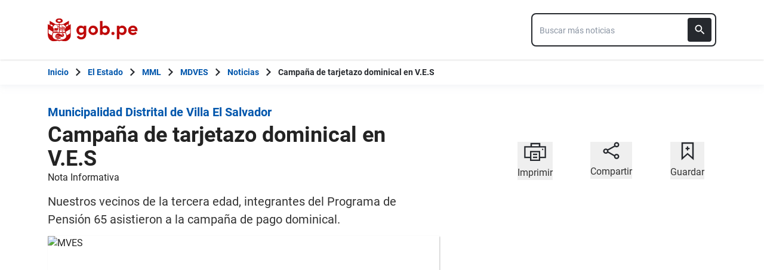

--- FILE ---
content_type: text/html; charset=utf-8
request_url: https://www.gob.pe/institucion/munivillaelsalvador/noticias/945165-campana-de-tarjetazo-dominical-en-v-e-s
body_size: 7898
content:
<!DOCTYPE html><html lang="es-pe"><head><meta content="Villa El Salvador, 14 de abril del 2024. La Plaza de la Solidaridad fue escenario de la ceremonia protocolar de la campaña de pago dominical “Pagatón y Tarjetón”, organizado por el Ministerio de Desarrollo e Inclusión Social con apoyo de la Municipalidad de Villa El Salvador,..." name="description" /><!-- Google Tag Manager -->
      <script>(function(w,d,s,l,i){w[l]=w[l]||[];w[l].push({'gtm.start':
      new Date().getTime(),event:'gtm.js'});var f=d.getElementsByTagName(s)[0],
      j=d.createElement(s),dl=l!='dataLayer'?'&l='+l:'';j.async=true;j.src=
      'https://www.googletagmanager.com/gtm.js?id='+i+dl;f.parentNode.insertBefore(j,f);
      })(window,document,'script','dataLayer','GTM-PDXDRQN3');</script>
      <!-- End Google Tag Manager --><title>Campaña de tarjetazo dominical en V.E.S - Noticias - Municipalidad Distrital de Villa El Salvador - Plataforma del Estado Peruano</title><meta charset="UTF-8" /><meta content="width=device-width, initial-scale=1" name="viewport" /><meta content="H5efy5u72DDgqekf6xOfjd06S-f366QEbnkpXoDqcAg" name="google-site-verification" /><meta content="false" name="turbo-prefetch" /><meta name="csrf-param" content="authenticity_token" />
<meta name="csrf-token" content="Ku0tQ9njdCkl0hPdVxCIxz1SDmZ6whNgvb5sdpxoCoISMCAesvWCfJyIZF0Z50Nh9NXXr3cIkwe_G_SpkF56Xg" /><link rel="stylesheet" href="/assets/application_base-9d9deb51.css" /><link rel="stylesheet" href="/assets/application_base-9d9deb51.css" media="print" /><link rel="stylesheet" href="/assets/application_print-8986f2e8.css" media="print" /><link rel="stylesheet" href="/assets/application-0972dfb8.css" media="all" data-turbo-track="reload" /><script>//global object for fbjs and draftjs
if (typeof global === 'undefined') {
  window.global = window;
}</script><script src="/assets/application_base-201d43e5.js" data-turbo-track="reload" defer="defer"></script><meta content="@gobpePCM" name="twitter:site" /><meta content="@gobpePCM" name="twitter:creator" /><meta content="Campaña de tarjetazo dominical en V.E.S" name="twitter:title" /><meta content="Villa El Salvador, 14 de abril del 2024. La Plaza de la Solidaridad fue escenario de la ceremonia protocolar de la campaña de pago dominical “Pagatón y Tarjetón”, organizado por el Ministerio de Desarrollo e Inclusión Social con apoyo de la Municipalidad de Villa El Salvador,... #gobpe" name="twitter:description" /><meta content="https://www.gob.pe/institucion/munivillaelsalvador/noticias/945165-campana-de-tarjetazo-dominical-en-v-e-s" property="og:url" /><meta content="article" property="og:type" /><meta content="Campaña de tarjetazo dominical en V.E.S" property="og:title" /><meta content="Villa El Salvador, 14 de abril del 2024. La Plaza de la Solidaridad fue escenario de la ceremonia protocolar de la campaña de pago dominical “Pagatón y Tarjetón”, organizado por el Ministerio de Desarrollo e Inclusión Social con apoyo de la Municipalidad de Villa El Salvador,... #gobpe" property="og:description" /><meta content="summary_large_image" name="twitter:card" /><meta content="https://cdn.www.gob.pe/uploads/document/file/6257626/standard_945165-437891889_859613516210656_7362749178236267801_n.jpg" name="twitter:image" /><meta content="https://cdn.www.gob.pe/uploads/document/file/6257626/standard_945165-437891889_859613516210656_7362749178236267801_n.jpg" property="og:image" /><link rel="apple-touch-icon" type="image/x-icon" href="/assets/favicons/apple-icon-57x57-42e0cdf0.png" sizes="57x57" /><link rel="apple-touch-icon" type="image/x-icon" href="/assets/favicons/apple-icon-60x60-5474857c.png" sizes="60x60" /><link rel="apple-touch-icon" type="image/x-icon" href="/assets/favicons/apple-icon-72x72-23a18d8b.png" sizes="72x72" /><link rel="apple-touch-icon" type="image/x-icon" href="/assets/favicons/apple-icon-76x76-6deed722.png" sizes="76x76" /><link rel="apple-touch-icon" type="image/x-icon" href="/assets/favicons/apple-icon-114x114-952c16d1.png" sizes="114x114" /><link rel="apple-touch-icon" type="image/x-icon" href="/assets/favicons/apple-icon-120x120-09c0093c.png" sizes="120x120" /><link rel="apple-touch-icon" type="image/x-icon" href="/assets/favicons/apple-icon-144x144-cfa8302f.png" sizes="144x144" /><link rel="apple-touch-icon" type="image/x-icon" href="/assets/favicons/apple-icon-152x152-657ce405.png" sizes="152x152" /><link rel="apple-touch-icon" type="image/x-icon" href="/assets/favicons/apple-icon-180x180-f85c0fca.png" sizes="180x180" /><link rel="icon" type="image/png" href="/assets/favicons/android-icon-192x192-ec1dea24.png" sizes="192x192" /><link rel="icon" type="image/x-icon" href="/assets/favicons/favicon-1760a09d.ico" /></head><body><!-- Google Tag Manager (noscript) -->
      <noscript><iframe src="https://www.googletagmanager.com/ns.html?id=GTM-PDXDRQN3"
      height="0" width="0" style="display:none;visibility:hidden"></iframe></noscript>
      <!-- End Google Tag Manager (noscript) --><a class="sr-only focus:not-sr-only text-primary underline p-4!" href="#main">Saltar a contenido principal</a><div class="nothing"></div><header aria-label="Header" class="home bg-white shadow"><div class="container align-center relative"><div class="header__content w-full"><div class="header__half flex-align-center"><a class="logo black home__logo track-ga-interaction no-underline!" data-ga-element-type="icono-principal" data-ga-label="Logo gob.pe" href="/"><div class="home__logo__img_shield--small js-escudo md:hidden"><img height="40rem" alt="Logotipo de gob.pe" class="h-10" role="img" src="/assets/escudo_rojo_bicentenario-785637cc.svg" /></div><div aria-label="Logo gob.pe" class="home__logo__img--small" role="img"><img alt="Logo gob.pe" class="img-logo" height="40rem" src="/assets/escudo_text_gobpe_bicentenario_rojo_2-f0bf4122.svg" /><img alt="Logo gob.pe" class="d-none img-logo-focus" src="/assets/escudo_text_gobpe_bicentenario_black-b62ef1cc.svg" /></div></a></div><div class="w-220 md:w-310"><div class="search-internal"><form autocomplete="off" role="search" data-controller="" action="/institucion/munivillaelsalvador/buscador" accept-charset="UTF-8" method="get"><div class="input-group no-print relative"><label class="visually-hidden" for="input-search-home-gobpe">Texto de búsqueda en gob.pe</label><input id="input-search-home-gobpe" placeholder="Buscar más noticias" class="search search_autocomplete h-14 rounded-lg border-2 border-gray-900 focus:border-transparent track-ga-search" data-url="https://www.gob.pe/searches_autocomplete.json" data-institution-id="2381" data-target="" data-ga-label="buscador-noticias" data-ga-element-type="buscador" type="search" name="term" /><input value="munivillaelsalvador" autocomplete="off" type="hidden" name="institucion" id="institucion" /><input autocomplete="off" type="hidden" name="topic_id" id="topic_id" /><input value="noticias" autocomplete="off" type="hidden" name="contenido" id="contenido" /><input value="none" autocomplete="off" type="hidden" name="sort_by" id="sort_by" /><button aria-label="Buscar" class="submit bg-gray-900 border-0 absolute inset-y-0 right-0 m-2 cursor-pointer p-2 rounded" disabled="true" id="btn-search-home-gobpe" type="submit"><svg xmlns="http://www.w3.org/2000/svg" width="32" height="32" viewBox="0 0 32 32" fill="none" class="w-6 h-6">
<path d="M21.0086 18.2075H20.06L19.7238 17.8834C20.9005 16.5146 21.6089 14.7376 21.6089 12.8045C21.6089 8.494 18.1149 5 13.8045 5C9.494 5 6 8.494 6 12.8045C6 17.1149 9.494 20.6089 13.8045 20.6089C15.7376 20.6089 17.5146 19.9005 18.8834 18.7238L19.2075 19.06V20.0086L25.211 26L27 24.211L21.0086 18.2075ZM13.8045 18.2075C10.8148 18.2075 8.40137 15.7942 8.40137 12.8045C8.40137 9.81475 10.8148 7.40137 13.8045 7.40137C16.7942 7.40137 19.2075 9.81475 19.2075 12.8045C19.2075 15.7942 16.7942 18.2075 13.8045 18.2075Z" fill="white"></path>
</svg></button></div></form></div></div></div></div></header><div class="react-modal"></div><div class="js-breadcrumb-full-width text-sm bg-white"><div class="container md:max-w-6xl mx-auto px-4"><div class="row"><nav aria-label="Ruta de páginas" class="col-md-12 px-4"><ol class="breadcrumb font-bold"><li class="breadcrumb-item hidden-sm-down hidden-md-down"><a aria-label="Inicio Gob.pe" class="track-ga-interaction" data-ga-element-type="link" data-ga-label="inicio" href="/"><div class="home__logo__img__breadcrumb" id="home">Inicio</div><div class="home__logo__img__breadcrumb hidden" id="escudo"><div class="mr-2"><img alt="gob.pe" class="h-8" height="32rem" src="/assets/escudo_text_gobpe_bicentenario-4656b576.svg" /></div></div></a></li><li class="breadcrumb-item hidden-sm-down hidden-md-down"><span class="hidden-sm-down hidden-md-down mx-1 md:mx-3"><svg xmlns="http://www.w3.org/2000/svg" xmlns:xlink="http://www.w3.org/1999/xlink" version="1.1" id="Capa_1" x="0px" y="0px" viewBox="0 0 10.1 16.3" style="enable-background:new 0 0 10.1 16.3;" xml:space="preserve" width="10.1" height="16.3" aria-hidden="true" class="w-2">
	<path fill="currentColor" d="M0,14.4l6.2-6.2L0,1.9L2,0l8.1,8.1L2,16.3L0,14.4z"></path>
</svg></span><span class="hidden-lg-up mx-1 md:mx-3"><svg xmlns="http://www.w3.org/2000/svg" xmlns:xlink="http://www.w3.org/1999/xlink" version="1.1" id="Capa_1" x="0px" y="0px" viewBox="0 0 10.1 16.3" style="enable-background:new 0 0 10.1 16.3;" xml:space="preserve" width="10.1" height="16.3" aria-hidden="true" class="w-2">
	<path fill="currentColor" d="m 10.1,1.9 -6.2,6.2 6.2,6.3 -2,1.9 L 0,8.2 8.1,0 Z"></path>
</svg></span><a class="track-ga-interaction font-bold " data-ga-element-type="link" data-ga-label="El Estado" href="/estado">El Estado</a></li><li class="breadcrumb-item hidden-sm-down hidden-md-down"><span class="hidden-sm-down hidden-md-down mx-1 md:mx-3"><svg xmlns="http://www.w3.org/2000/svg" xmlns:xlink="http://www.w3.org/1999/xlink" version="1.1" id="Capa_1" x="0px" y="0px" viewBox="0 0 10.1 16.3" style="enable-background:new 0 0 10.1 16.3;" xml:space="preserve" width="10.1" height="16.3" aria-hidden="true" class="w-2">
	<path fill="currentColor" d="M0,14.4l6.2-6.2L0,1.9L2,0l8.1,8.1L2,16.3L0,14.4z"></path>
</svg></span><span class="hidden-lg-up mx-1 md:mx-3"><svg xmlns="http://www.w3.org/2000/svg" xmlns:xlink="http://www.w3.org/1999/xlink" version="1.1" id="Capa_1" x="0px" y="0px" viewBox="0 0 10.1 16.3" style="enable-background:new 0 0 10.1 16.3;" xml:space="preserve" width="10.1" height="16.3" aria-hidden="true" class="w-2">
	<path fill="currentColor" d="m 10.1,1.9 -6.2,6.2 6.2,6.3 -2,1.9 L 0,8.2 8.1,0 Z"></path>
</svg></span><a class="track-ga-interaction font-bold " data-ga-element-type="link" data-ga-label="MML" href="/munilima">MML</a></li><li class="breadcrumb-item hidden-sm-down hidden-md-down"><span class="hidden-sm-down hidden-md-down mx-1 md:mx-3"><svg xmlns="http://www.w3.org/2000/svg" xmlns:xlink="http://www.w3.org/1999/xlink" version="1.1" id="Capa_1" x="0px" y="0px" viewBox="0 0 10.1 16.3" style="enable-background:new 0 0 10.1 16.3;" xml:space="preserve" width="10.1" height="16.3" aria-hidden="true" class="w-2">
	<path fill="currentColor" d="M0,14.4l6.2-6.2L0,1.9L2,0l8.1,8.1L2,16.3L0,14.4z"></path>
</svg></span><span class="hidden-lg-up mx-1 md:mx-3"><svg xmlns="http://www.w3.org/2000/svg" xmlns:xlink="http://www.w3.org/1999/xlink" version="1.1" id="Capa_1" x="0px" y="0px" viewBox="0 0 10.1 16.3" style="enable-background:new 0 0 10.1 16.3;" xml:space="preserve" width="10.1" height="16.3" aria-hidden="true" class="w-2">
	<path fill="currentColor" d="m 10.1,1.9 -6.2,6.2 6.2,6.3 -2,1.9 L 0,8.2 8.1,0 Z"></path>
</svg></span><a class="track-ga-interaction font-bold " data-ga-element-type="link" data-ga-label="MDVES" href="/munivillaelsalvador">MDVES</a></li><li class="breadcrumb-item"><span class="hidden-sm-down hidden-md-down mx-1 md:mx-3"><svg xmlns="http://www.w3.org/2000/svg" xmlns:xlink="http://www.w3.org/1999/xlink" version="1.1" id="Capa_1" x="0px" y="0px" viewBox="0 0 10.1 16.3" style="enable-background:new 0 0 10.1 16.3;" xml:space="preserve" width="10.1" height="16.3" aria-hidden="true" class="w-2">
	<path fill="currentColor" d="M0,14.4l6.2-6.2L0,1.9L2,0l8.1,8.1L2,16.3L0,14.4z"></path>
</svg></span><span class="hidden-lg-up mx-1 md:mx-3"><svg xmlns="http://www.w3.org/2000/svg" xmlns:xlink="http://www.w3.org/1999/xlink" version="1.1" id="Capa_1" x="0px" y="0px" viewBox="0 0 10.1 16.3" style="enable-background:new 0 0 10.1 16.3;" xml:space="preserve" width="10.1" height="16.3" aria-hidden="true" class="w-2">
	<path fill="currentColor" d="m 10.1,1.9 -6.2,6.2 6.2,6.3 -2,1.9 L 0,8.2 8.1,0 Z"></path>
</svg></span><a class="track-ga-interaction font-bold" data-ga-element-type="link" data-ga-label="Noticias" href="/institucion/munivillaelsalvador/noticias">Noticias</a></li><li class="breadcrumb-item hidden-sm-down hidden-md-down"><span class="hidden-sm-down hidden-md-down mx-1 md:mx-3"><svg xmlns="http://www.w3.org/2000/svg" xmlns:xlink="http://www.w3.org/1999/xlink" version="1.1" id="Capa_1" x="0px" y="0px" viewBox="0 0 10.1 16.3" style="enable-background:new 0 0 10.1 16.3;" xml:space="preserve" width="10.1" height="16.3" aria-hidden="true" class="w-2">
	<path fill="currentColor" d="M0,14.4l6.2-6.2L0,1.9L2,0l8.1,8.1L2,16.3L0,14.4z"></path>
</svg></span><a aria-current="page">Campaña de tarjetazo dominical en V.E.S</a></li></ol></nav><div class="searchbox"><div class="search-breadcrumb"></div></div></div></div></div><div class="yield js-sharect"><div class="feeds-show"><div class="container" data-sticky-container=""><div class="row my-8"><div class="col-md-8 page"><main aria-label="Contenido principal" role="main" id="main" class="detail-page-in "><div class="intitution-title"><div class="mb-1"><div class="md:text-xl text-xl font-bold"><a href="/munivillaelsalvador">Municipalidad Distrital de Villa El Salvador</a></div></div></div><div class="institution-document"><div class="header institution-document__header black"><h1 class="text-3xl md:text-4xl leading-9 font-extrabold">Campaña de tarjetazo dominical en V.E.S</h1>Nota Informativa<div class="description institution-document__abstract">Nuestros vecinos de la tercera edad, integrantes del Programa de Pensión 65 asistieron a la campaña de pago dominical.</div><div class="row"><div class="col-md-12"><figure class="carrousel"><div class="body"><div><img class="img-responsive shadow-feed-img feed-cover-img" style="width: 656px; height: 370px;" alt="MVES" tabindex="0" src="https://cdn.www.gob.pe/uploads/document/file/6257626/945165-437891889_859613516210656_7362749178236267801_n.jpg" /></div></div></figure><p class="mt-4">Fotos: Municipalidad de Villa El Salvador</p></div></div><p class="author">UII - Unidad de Imagen Institucional</p><p>14 de abril de 2024 -  3:41 p. m.</p></div></div><section class="body"><div class="row"><div class="col-md-12"><div class="description feed-content"><div><strong>Villa El Salvador, 14 de abril del 2024.</strong> La Plaza de la Solidaridad fue escenario de la ceremonia protocolar de la campaña de pago dominical “Pagatón y Tarjetón”, organizado por el Ministerio de Desarrollo e Inclusión Social con apoyo de la Municipalidad de Villa El Salvador, que contó con la presencia de funcionarios de la corporación edil ,así como autoridades de diferentes instituciones públicas.</div><div>Esta campaña permitirá la entrega de tarjetas de débito a los usuarios de Pensión 65 y puedan cobrar su subvención económica en los cajeros automáticos y agentes de Banco de la Nación de manera rápida y segura.</div><div>Como parte de la jornada, la Municipalidad de Villa El Salvador realizó  una feria de servicios amenizada por la Orquesta Villa Brass y el show de Macarroni que alegraron a todos los presentes de esta importante campaña dominical.</div><p>Esta noticia pertenece al compendio <a href="/institucion/munivillaelsalvador/colecciones/34019-noticias-municipales-2024">Noticias Municipales 2024</a></p></div></div></div></section></main></div><aside aria-label="Contenido secundario" class="col-md-4 aside no-print mt-8"><div class="sticky-social"><section aria-label="Imprimir, Compartir o guardar" class="utils no-print social-utils"><div class="row pt-2 mx-auto"><div class="col-xs-4 action js-print center" id="social-focus"><button><div class="social-utils__icon"><svg xmlns="http://www.w3.org/2000/svg" width="38" height="32" viewBox="0 0 38 32" fill="none" aria-hidden="true" class="mx-auto mb-2">
<g clip-path="url(#clip0)">
<path id="border_focus" d="M13 9V3H27V9" fill="white"></path>
<path id="border_focus" d="M13 9V3H27V9" stroke="#26292E" stroke-width="2.3" stroke-miterlimit="10"></path>
<path d="M12.1792 26.0954H2.33203V8.40137H36.6676V26.0954H26.8204" stroke="#26292E" stroke-width="2.3" stroke-miterlimit="10"></path>
<path id="change_focus" d="M32.1329 13.7483C32.7808 13.7483 33.299 13.2392 33.299 12.6027C33.299 11.9662 32.7808 11.457 32.1329 11.457C31.4851 11.457 30.9668 11.9662 30.9668 12.6027C30.9668 13.2392 31.4851 13.7483 32.1329 13.7483Z" fill="#26292E"></path>
<path id="border_focus" d="M26.9505 16.4209H12.1797V30.9325H26.9505V16.4209Z" stroke="#26292E" stroke-width="2.3" stroke-miterlimit="10"></path>
<path id="change_focus" d="M16 21H23" stroke="#26292E" stroke-width="2.3" stroke-miterlimit="10"></path>
<path id="change_focus" d="M16 26H23" stroke="#26292E" stroke-width="2.3" stroke-miterlimit="10"></path>
</g>
<defs>
<clipPath id="clip0">
<rect width="39" height="32.8421" fill="white"></rect>
</clipPath>
</defs>
</svg><svg xmlns="http://www.w3.org/2000/svg" width="38" height="32" viewBox="0 0 38 32" fill="none" aria-hidden="true" class="mx-auto hidden mb-2">
<path d="M11.4641 25H2V6H35V25H27" fill="#26292E"></path>
<path d="M11.4641 25H2V6H35V25H27H11.4641Z" stroke="#26292E" stroke-width="2.3" stroke-miterlimit="10"></path>
<path d="M32.1661 11.33C32.814 11.33 33.3322 10.8122 33.3322 10.165C33.3322 9.51778 32.814 9 32.1661 9C31.5183 9 31 9.51778 31 10.165C31 10.8122 31.5183 11.33 32.1661 11.33Z" fill="white"></path>
<rect x="12" width="13" height="3" fill="#26292E"></rect>
<rect x="10" y="14" width="17" height="17" fill="white"></rect>
<rect x="12" y="16" width="13" height="13" fill="#26292E"></rect>
<path d="M15.0605 20H22.0605" stroke="white" stroke-width="2.3" stroke-miterlimit="10"></path>
<path d="M15.0605 24.8369H22.0605" stroke="white" stroke-width="2.3" stroke-miterlimit="10"></path>
</svg></div><span class="social-utils__icon-description">Imprimir</span></button></div><div class="action col-xs-4 center" id="social-focus"><button aria-controls="social-utils-control" aria-expanded="false" class="js-share" data-contents="Villa El Salvador, 14 de abril del 2024. La Plaza de la Solidaridad fue escenario de la ceremonia protocolar de la campaña de pago dominical “Pagatón y Tarjetón”, organizado por el Ministerio de Desarrollo e Inclusión Social con apoyo de la Municipalidad de Villa El Salvador, que contó con la&nbsp; presencia de funcionarios de la corporación&nbsp; edil ,así como autoridades de&nbsp; diferentes instituciones públicas.&nbsp;Esta campaña permitirá la entrega de tarjetas&nbsp; de débito a&nbsp; los usuarios de Pensión 65 y puedan cobrar&nbsp; su subvención económica&nbsp; en los cajeros&nbsp; automáticos&nbsp; y agentes de Banco de la Nación de manera rápida y segura.&nbsp;Como parte de la jornada,&nbsp; la Municipalidad de Villa El Salvador realizó &nbsp; una feria de servicios amenizada por la&nbsp; Orquesta Villa Brass y el show de Macarroni que alegraron a todos los presentes&nbsp; de esta importante campaña dominical." data-title="Campaña de tarjetazo dominical en V.E.S" data-url="https://www.gob.pe/es/n/945165"><div class="social-utils__icon"><svg xmlns="http://www.w3.org/2000/svg" width="28" height="30" viewBox="0 0 28 30" fill="none" aria-hidden="true" class="mx-auto share-svg mb-2">
<path d="M8.08594 13.7586L20.1549 7" stroke="#26292E" stroke-width="2.3" stroke-miterlimit="10" stroke-linecap="round" stroke-linejoin="round"></path>
<path d="M19.431 23.2934L8.44824 17.0176" stroke="#26292E" stroke-width="2.3" stroke-miterlimit="10" stroke-linecap="round" stroke-linejoin="round"></path>
<path d="M4.94875 18.8278C6.75909 18.8278 8.20737 17.3795 8.20737 15.5692C8.20737 13.7588 6.75909 12.3105 4.94875 12.3105C3.1384 12.3105 1.69013 13.7588 1.69013 15.5692C1.56944 17.3795 3.1384 18.8278 4.94875 18.8278Z" stroke="#26292E" stroke-width="2.3" stroke-miterlimit="10" stroke-linecap="square" stroke-linejoin="round"></path>
<path d="M23.0516 27.7585C24.8619 27.7585 26.3102 26.3102 26.3102 24.4998C26.3102 22.6895 24.8619 21.2412 23.0516 21.2412C21.2412 21.2412 19.793 22.6895 19.793 24.4998C19.793 26.3102 21.2412 27.7585 23.0516 27.7585Z" stroke="#26292E" stroke-width="2.3" stroke-miterlimit="10" stroke-linecap="square" stroke-linejoin="round"></path>
<path d="M23.0516 8.08658C24.8619 8.08658 26.3102 6.6383 26.3102 4.82796C26.3102 3.01761 24.8619 1.56934 23.0516 1.56934C21.2412 1.56934 19.793 3.01761 19.793 4.82796C19.793 6.6383 21.2412 8.08658 23.0516 8.08658Z" stroke="#26292E" stroke-width="2.3" stroke-miterlimit="10" stroke-linecap="square" stroke-linejoin="round"></path>
</svg></div><span class="social-utils__icon-description">Compartir</span></button><div class="row social-utils__share-content"><div class="col-xs-6 col-sm-3 col-sm-offset-3 col-md-4 col-md-offset-0 center"><ul class="social-utils__share-icons mb-0" id="social-utils-control-share"><li><a class="social-utils__social-icon social-utils__social-icon--facebook fb track-ga-interaction" data-origin="share-fb" href="https://www.facebook.com/sharer/sharer.php?u=https://www.gob.pe/institucion/munivillaelsalvador/noticias/945165-campana-de-tarjetazo-dominical-en-v-e-s" rel="noreferrer" target="_blank"><i aria-hidden="true" class="icon-facebook"></i><span class="social-utils__medium">Facebook</span></a></li><li><a class="social-utils__social-icon social-utils__social-icon--twitter tw track-ga-interaction" data-origin="share-tw" href="https://twitter.com/intent/tweet?url=https%3A%2F%2Fwww.gob.pe%2Fes%2Fn%2F945165&amp;text=Campa%C3%B1a%20de%20tarjetazo%20dominical%20en%20V.E.S%20%23GobPe" rel="noreferrer" target="_blank"><i aria-hidden="true" class="icon-twitter"></i><span class="social-utils__medium">Twitter</span></a></li><li><a class="social-utils__social-icon social-utils__social-icon--whatsapp wp track-ga-interaction" data-ga-element-type="boton" data-ga_label="share-wp" href="https://wa.me/?text=Campa%C3%B1a%20de%20tarjetazo%20dominical%20en%20V.E.S%20Villa%20El%20Salvador%2C%2014%20de%20abril%20del%202024.%20La%20Plaza%20de%20la%20Solidaridad%20fue%20escen...%20https%3A%2F%2Fwww.gob.pe%2Fes%2Fn%2F945165" rel="noreferrer" target="_blank"><i aria-hidden="true" class="icon-whatsapp"></i><span class="social-utils__medium">Whatsapp</span></a></li><li><a class="social-utils__social-icon social-utils__social-icon--email" data-origin="share-send" href="mailto:?subject=Campaña de tarjetazo dominical en V.E.S&amp;body=Hola! te comparto esta página: https%3A%2F%2Fwww.gob.pe%2Finstitucion%2Fmunivillaelsalvador%2Fnoticias%2F945165-campana-de-tarjetazo-dominical-en-v-e-s"><i aria-hidden="true" class="icon-mail"></i><span class="social-utils__medium">Email</span></a></li></ul></div></div></div><div class="col-xs-4 action bookmark center" id="social-focus"><button><div class="social-utils__icon"><svg xmlns="http://www.w3.org/2000/svg" width="22" height="31" viewBox="0 0 22 31" fill="none" aria-hidden="true" class="mx-auto bookmark-svg  mb-2">
<path d="M20 28.04L11 20L2 28.04V2H20V28.04Z" stroke="#26292E" stroke-width="2.3" stroke-miterlimit="9.99856"></path>
<path class="change_plus" d="M10.8789 7.63965V14.4796" stroke="#26292E" stroke-width="2.3" stroke-miterlimit="10"></path>
<path class="change_plus" d="M7.64062 11.1201H14.3606" stroke="#26292E" stroke-width="2.3" stroke-miterlimit="10"></path>
</svg></div><span class="social-utils__icon-description">Guardar</span></button></div></div></section></div></aside></div></div></div></div><footer aria-label="Pie de página" class="feeds-show" role="contentinfo"><div class="footer-frame"></div><div class="footer no-print"><div class="container md:flex md:flex-row md:px-8 justify-between"><section aria-labelledby="footer-section-estado-peruano" class="my-6 md:mt-0" id="footer-section-estado-peruano"><h2 class="mb-6 text-2xl sm:mb-4">Sobre el Estado Peruano</h2><ul class="list-footer"><li><a class="footer__link footer__link--visible text-white hover:text-white block track-ga-click" data-origin="-footer-estado-peruano-link" href="/estado"><span>El Estado Peruano</span></a></li><li><a class="footer__link footer__link--visible text-white hover:text-white block track-ga-click" data-origin="-footer-que-es-gobpe-link" href="https://www.gob.pe/1021-que-es-gob-pe" rel="noreferrer" target="_blank"><span>¿Qué es Gob.pe?</span></a></li><li><a class="footer__link footer__link--visible text-white hover:text-white block track-ga-click" data-origin="-footer-politica-privacidad-manejo-datos-gobpe-link" href="https://www.gob.pe/institucion/pcm/informes-publicaciones/698037-politica-de-privacidad-de-gob-pe"><span>Política de privacidad para el manejo de datos en Gob.pe</span></a></li></ul></section><div class="clearfix visible-sm"></div><section aria-labelledby="footer-section-redes" class="mt-10 md:mt-0" id="footer-section-redes"><h2 class="mb-6 text-2xl sm:mb-4">Directorios nacionales</h2><a class="footer__link footer__link--visible text-white hover:text-white block track-ga-click" data-origin="-footer-lista-directorio-redes-sociales-gobpe-link" href="/funcionariospublicos"><span>Directorio Nacional de Funcionarios Públicos</span></a><a class="footer__link footer__link--visible text-white hover:text-white block track-ga-click" data-origin="-footer-lista-directorio-redes-sociales-gobpe-link" href="/redessociales"><span>Directorio Nacional de Redes Sociales</span></a><a target="_blank" class="footer__link footer__link--visible text-white hover:text-white block track-ga-click" data-origin="-footer-lista-directorio-establecimientos-de-salud-gobpe-link" href="/establecimientosdesalud"><span>Directorio de Establecimientos de Salud</span></a><a target="_blank" class="footer__link footer__link--visible text-white hover:text-white block track-ga-click" data-origin="-footer-lista-directorio-establecimientos-de-salud-gobpe-link" href="/aeropuertosperu"><span>Directorio Nacional de Aeropuertos</span></a><h2 class="text-2xl my-10 md:mb-6">Síguenos</h2><div class="flex-row footer__social-icons mb-6 sm:mb-2"><div class="footer__social-icons--correction"><ul class="footer__icons"><li class="mr-6"><a aria-label="Facebook" class="track-ga-click" data-origin="-footer-social-icon-facebook-link" href="https://www.facebook.com/PeruPaisDigital/" rel="noreferrer" target="_blank"><svg xmlns="http://www.w3.org/2000/svg" width="28" height="28" viewBox="0 0 28 28" aria-hidden="true" class="footer__icon"><g><g><path fill="#fff" d="M28.098 13.793C28.098 6.261 21.993.155 14.46.155 6.928.155.822 6.261.822 13.793c0 6.807 4.987 12.45 11.507 13.472v-9.53H8.867v-3.942h3.462V10.79c0-3.419 2.037-5.307 5.152-5.307 1.492 0 3.053.267 3.053.267v3.356h-1.72c-1.694 0-2.223 1.05-2.223 2.13v2.558h3.783l-.605 3.942H16.59v9.53c6.52-1.022 11.507-6.665 11.507-13.472z"></path></g></g></svg></a></li><li class="mr-6"><a aria-label="Twitter" class="track-ga-click" data-origin="-footer-social-icon-twitter-link" href="https://twitter.com/PeruPaisDigital" rel="noreferrer" target="_blank"><svg xmlns="http://www.w3.org/2000/svg" width="26" height="26" viewBox="0 0 18 18" fill="none" aria-hidden="true" class="footer__icon">
<path d="M11.0237 7.46187L17.3304 0.230957H15.8359L10.3598 6.50946L5.98604 0.230957H0.941406L7.55541 9.72516L0.941406 17.3079H2.43598L8.21893 10.6776L12.838 17.3079H17.8826L11.0233 7.46187H11.0237ZM8.97668 9.80881L8.30654 8.8634L2.9745 1.34068H5.27009L9.5731 7.41175L10.2432 8.35716L15.8367 16.2486H13.5411L8.97668 9.80917V9.80881Z" fill="white"></path>
</svg></a></li></ul></div></div></section><section aria-labelledby="footer-section-end" class="mt-10 md:mt-0" id="footer-section-end"><div class="flex justify-end" id="to-top"><svg xmlns="http://www.w3.org/2000/svg" width="60" height="56" viewBox="0 0 60 56" class="md:hidden"><defs><clipPath id="3t3la"><path fill="#fff" d="M0 56V0h60v56z"></path></clipPath></defs><g><g><g><path fill="#fff" d="M0 56V0h60v56z"></path><path fill="none" stroke="#707070" stroke-miterlimit="20" stroke-width="2" d="M0 56v0V0v0h60v56z" clip-path='url("#3t3la")'></path></g><g><path fill="#222" d="M18 29.867l2.115 2.115 8.385-8.37v18.255h3V23.612l8.37 8.385 2.13-2.13-12-12z"></path></g></g></g></svg></div></section></div></div><div class="footer-frame"></div></footer></body></html>